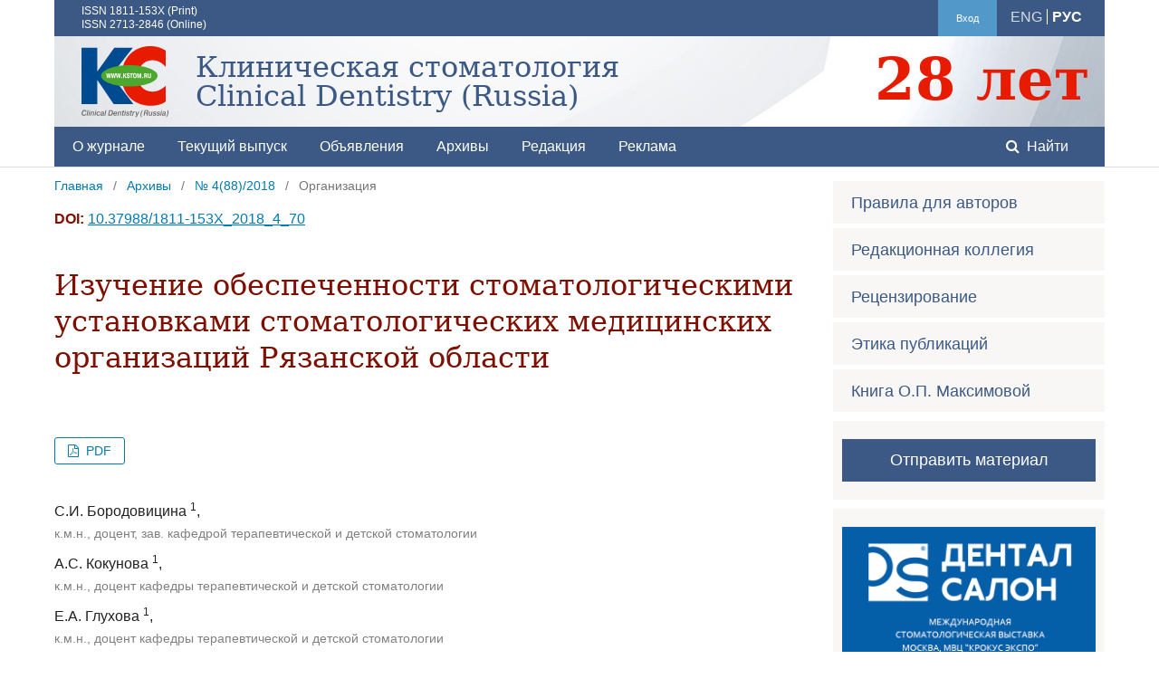

--- FILE ---
content_type: text/html; charset=utf-8
request_url: https://kstom.ru/ks/article/view/0088-18
body_size: 6167
content:
	<!DOCTYPE html>
<html lang="ru-RU" xml:lang="ru-RU">
<head>
	<meta charset="utf-8">
	<meta name="viewport" content="width=device-width, initial-scale=1.0">
	<title>
		Изучение обеспеченности стоматологическими установками стоматологических медицинских организаций Рязанской области
							| Клиническая стоматология
			</title>

	
<meta name="generator" content="Open Journal Systems 3.2.1.1">
<link rel="schema.DC" href="http://purl.org/dc/elements/1.1/" />
<meta name="DC.Creator.PersonalName" content="С.И. Бородовицина"/>
<meta name="DC.Creator.PersonalName" content="А.С. Кокунова"/>
<meta name="DC.Creator.PersonalName" content="Е.А. Глухова"/>
<meta name="DC.Creator.PersonalName" content="А.Н. Огнева"/>
<meta name="DC.Date.created" scheme="ISO8601" content="2018-12-01"/>
<meta name="DC.Date.dateSubmitted" scheme="ISO8601" content="2018-12-01"/>
<meta name="DC.Date.issued" scheme="ISO8601" content="2018-12-01"/>
<meta name="DC.Date.modified" scheme="ISO8601" content="2021-02-10"/>
<meta name="DC.Description" xml:lang="en" content="Information is provided on the provision of dental units to dental medical organizations in the Ryazan region that provide dental therapeutic assistance based on the results of certification."/>
<meta name="DC.Description" xml:lang="ru" content="Представлена информация об обеспеченности стоматологическими установками стоматологических медицинских организаций Рязанской области, оказывающих стоматологическую терапевтическую помощь по результатам паспортизации."/>
<meta name="DC.Format" scheme="IMT" content="application/pdf"/>
<meta name="DC.Identifier" content="0088-18"/>
<meta name="DC.Identifier.pageNumber" content="70-71"/>
<meta name="DC.Identifier.DOI" content="10.37988/1811-153X_2018_4_70"/>
<meta name="DC.Identifier.URI" content="https://kstom.ru/ks/article/view/0088-18"/>
<meta name="DC.Language" scheme="ISO639-1" content="ru"/>
<meta name="DC.Rights" content="Copyright (c) 2018 "/>
<meta name="DC.Rights" content=""/>
<meta name="DC.Source" content="Клиническая стоматология"/>
<meta name="DC.Source.ISSN" content="2713-2846"/>
<meta name="DC.Source.Issue" content="4"/>
<meta name="DC.Source.URI" content="https://kstom.ru/ks"/>
<meta name="DC.Subject" xml:lang="ru" content="негосударственные учреждения здравоохранения"/>
<meta name="DC.Title" content="Изучение обеспеченности стоматологическими установками стоматологических медицинских организаций Рязанской области"/>
<meta name="DC.Title.Alternative" xml:lang="en" content="The study of the provision of dental units dental medical organizations of the Ryazan region"/>
<meta name="DC.Type" content="Text.Serial.Journal"/>
<meta name="DC.Type.articleType" content="Организация"/>
<meta name="gs_meta_revision" content="1.1"/>
<meta name="citation_journal_title" content="Клиническая стоматология"/>
<meta name="citation_journal_abbrev" content="КС"/>
<meta name="citation_issn" content="2713-2846"/> 
<meta name="citation_author" content="С.И. Бородовицина"/>
<meta name="citation_author_institution" content="РязГМУ им. И.П. Павлова, 390026, Рязань, Россия"/>
<meta name="citation_author" content="А.С. Кокунова"/>
<meta name="citation_author_institution" content="РязГМУ им. И.П. Павлова, 390026, Рязань, Россия"/>
<meta name="citation_author" content="Е.А. Глухова"/>
<meta name="citation_author_institution" content="РязГМУ им. И.П. Павлова, 390026, Рязань, Россия"/>
<meta name="citation_author" content="А.Н. Огнева"/>
<meta name="citation_author_institution" content="РязГМУ им. И.П. Павлова, 390026, Рязань, Россия"/>
<meta name="citation_title" content="Изучение обеспеченности стоматологическими установками стоматологических медицинских организаций Рязанской области"/>
<meta name="citation_language" content="ru"/>
<meta name="citation_date" content="2018/12/01"/>
<meta name="citation_issue" content="4"/>
<meta name="citation_firstpage" content="70"/>
<meta name="citation_lastpage" content="71"/>
<meta name="citation_doi" content="10.37988/1811-153X_2018_4_70"/>
<meta name="citation_abstract_html_url" content="https://kstom.ru/ks/article/view/0088-18"/>
<meta name="citation_keywords" xml:lang="ru" content="стоматологические медицинские организации"/>
<meta name="citation_keywords" xml:lang="ru" content="стоматологические установки"/>
<meta name="citation_keywords" xml:lang="ru" content="государственные бюджетные учреждения"/>
<meta name="citation_keywords" xml:lang="ru" content="акционерные общества"/>
<meta name="citation_keywords" xml:lang="ru" content="государственные казенные учреждения"/>
<meta name="citation_keywords" xml:lang="ru" content="частные предприниматели без образования юридического лица"/>
<meta name="citation_keywords" xml:lang="ru" content="негосударственные учреждения здравоохранения"/>
<meta name="citation_pdf_url" content="https://kstom.ru/ks/article/download/0088-18/pdf"/>
<link rel="alternate" hreflang="ru" href="https://kstom.ru/ks/article/view/0088-18?locale=ru_RU" />
<link rel="alternate" hreflang="en" href="https://kstom.ru/ks/article/view/0088-18?locale=en_US" />
	<link rel="stylesheet" href="https://kstom.ru/ks/$$$call$$$/page/page/css?name=stylesheet&v=3.2.1.1_kstom1.0.0.0" type="text/css" /><link rel="stylesheet" href="https://kstom.ru/lib/pkp/styles/fontawesome/fontawesome.css" type="text/css" />
</head>
<body class="pkp_page_article pkp_op_view has_site_logo" dir="ltr">

	<div class="pkp_structure_page">

				<header class="pkp_structure_head" id="headerNavigationContainer" role="banner">
						 <nav class="cmp_skip_to_content" aria-label="Переходы к ссылкам на контент">
	<a href="#pkp_content_main">Перейти к основному контенту</a>
	<a href="#siteNav">Перейти к главному меню навигации</a>
		<a href="#pkp_content_footer">Перейти к нижнему колонтитулу сайта</a>
</nav>

			<div class="pkp_head_wrapper">

				<div class="pkp_site_name_wrapper">
					<button class="pkp_site_nav_toggle">
						<span>Open Menu</span>
					</button>
										<div class="pkp_site_name is_combine">
																<a href="						https://kstom.ru/ks/index
					" class="is_img">
							<img src="https://kstom.ru/public/journals/1/pageHeaderLogoImage_ru_RU.svg" width="" height=""  />
						</a>
						<div class="pkp_site_name_title">
							Клиническая стоматология<br />Clinical Dentistry (Russia)						</div>
						<div class="pkp_site_name_hp">
							28 лет						</div>
										</div>
				</div>

				
				<nav class="pkp_site_nav_menu" aria-label="Навигация сайта">
					<a id="siteNav"></a>
					<div class="pkp_navigation_primary_row">
						<div class="pkp_navigation_primary_wrapper">
																				<ul id="navigationPrimary" class="pkp_navigation_primary pkp_nav_list">
								<li class="">
				<a href="https://kstom.ru/ks/about">
					О журнале
				</a>
							</li>
								<li class="">
				<a href="https://kstom.ru/ks/issue/current">
					Текущий выпуск
				</a>
							</li>
								<li class="">
				<a href="https://kstom.ru/ks/announcement">
					Объявления
				</a>
							</li>
								<li class="">
				<a href="https://kstom.ru/ks/issue/archive">
					Архивы
				</a>
							</li>
								<li class="">
				<a href="https://kstom.ru/ks/about/editorialTeam">
					Редакция
				</a>
							</li>
								<li class="">
				<a href="https://kstom.ru/ks/about/commercial">
					Реклама
				</a>
							</li>
			</ul>

				

																								
	<form class="pkp_search pkp_search_desktop" action="https://kstom.ru/ks/search/search" method="get" role="search" aria-label="Поиск по статьям">
		<input type="hidden" name="csrfToken" value="03605d2c3c4cf7474eeec8f2deea61c8">
				
			<input name="query" value="" type="text" aria-label="Поисковый запрос">
		

		<button type="submit">
			Найти
		</button>
		<div class="search_controls" aria-hidden="true">
			<a href="https://kstom.ru/ks/search/search" class="headerSearchPrompt search_prompt" aria-hidden="true">
				Найти
			</a>
			<a href="#" class="search_cancel headerSearchCancel" aria-hidden="true"></a>
			<span class="search_loading" aria-hidden="true"></span>
		</div>
	</form>
													</div>
					</div>
					<div class="pkp_navigation_user_wrapper" id="navigationUserWrapper">
						<div class="pkp_navigation_user_issn">
							ISSN 1811-153X (Print)<br />ISSN 2713-2846 (Online)
						</div>
						
							<ul id="navigationUser" class="pkp_navigation_user pkp_nav_list">
								<li class="profile">
				<a href="https://kstom.ru/ks/login">
					Вход
				</a>
							</li>
										</ul>


						<ul class="pkp_navigation_locale">
															<li class="locale_en_US" lang="en-US">
									<a href="https://kstom.ru/ks/user/setLocale/en_US?source=%2Fks%2Farticle%2Fview%2F0088-18">
										ENG									</a>
								</li>
															<li class="locale_ru_RU current" lang="ru-RU">
									<a href="https://kstom.ru/ks/user/setLocale/ru_RU?source=%2Fks%2Farticle%2Fview%2F0088-18">
										РУС									</a>
								</li>
													</ul>
					</div>
																		
	<form class="pkp_search pkp_search_mobile" action="https://kstom.ru/ks/search/search" method="get" role="search" aria-label="Поиск по статьям">
		<input type="hidden" name="csrfToken" value="03605d2c3c4cf7474eeec8f2deea61c8">
				
			<input name="query" value="" type="text" aria-label="Поисковый запрос">
		

		<button type="submit">
			Найти
		</button>
		<div class="search_controls" aria-hidden="true">
			<a href="https://kstom.ru/ks/search/search" class="headerSearchPrompt search_prompt" aria-hidden="true">
				Найти
			</a>
			<a href="#" class="search_cancel headerSearchCancel" aria-hidden="true"></a>
			<span class="search_loading" aria-hidden="true"></span>
		</div>
	</form>
									</nav>
			</div><!-- .pkp_head_wrapper -->
		</header><!-- .pkp_structure_head -->

						<div class="pkp_structure_content has_sidebar">
			<div class="pkp_structure_main" role="main">
				<a id="pkp_content_main"></a>

<div class="page page_article">
			<nav class="cmp_breadcrumbs" role="navigation" aria-label="Вы здесь:">
	<ol>
		<li>
			<a href="https://kstom.ru/ks/index">
				Главная
			</a>
			<span class="separator">/</span>
		</li>
		<li>
			<a href="https://kstom.ru/ks/issue/archive">
				Архивы
			</a>
			<span class="separator">/</span>
		</li>
					<li>
				<a href="https://kstom.ru/ks/issue/view/38">
					№ 4(88)/2018
				</a>
				<span class="separator">/</span>
			</li>
				<li class="current" aria-current="page">
			<span aria-current="page">
									Организация
							</span>
		</li>
	</ol>
</nav>
	
		<article class="obj_article_details">

		
																												<section class="item doi">
						<h2 class="label">
														DOI:
						</h2>
						<span class="value">
							<a href="https://doi.org/10.37988/1811-153X_2018_4_70">
								10.37988/1811-153X_2018_4_70
							</a>
						</span>
					</section>
							
	<h1 class="page_title">
		Изучение обеспеченности стоматологическими установками стоматологических медицинских организаций Рязанской области
	</h1>

											<div class="item galleys">
					<h2 class="pkp_screen_reader">
						Загрузки
					</h2>
					<ul class="value galleys_links">
													<li>
								
	
							

<a class="obj_galley_link pdf" href="https://kstom.ru/ks/article/view/0088-18/pdf">

		
	PDF

	</a>
							</li>
											</ul>
				</div>
				<div class="row">
		<div class="main_entry--full">

							<section class="item authors">
					<h2 class="pkp_screen_reader">Авторы</h2>
					<ul class="authors">
											<li>
							<span class="name">
								С.И. Бородовицина
								<sup>1</sup>,							</span>
							<span class="position">
																	к.м.н., доцент, зав. кафедрой терапевтической и детской стоматологии
																							</span>
						</li>
											<li>
							<span class="name">
								А.С. Кокунова
								<sup>1</sup>,							</span>
							<span class="position">
																	к.м.н., доцент кафедры терапевтической и детской стоматологии
																							</span>
						</li>
											<li>
							<span class="name">
								Е.А. Глухова
								<sup>1</sup>,							</span>
							<span class="position">
																	к.м.н., доцент кафедры терапевтической и детской стоматологии
																							</span>
						</li>
											<li>
							<span class="name">
								А.Н. Огнева
								<sup>1</sup>,							</span>
							<span class="position">
																	к.м.н., ассистент кафедры терапевтической и детской стоматологии
																							</span>
						</li>
										</ul>
					
					<ul class="affiliations">
											<li>
							<span class="name">
								<sup>1</sup> РязГМУ им. И.П. Павлова, 390026, Рязань, Россия
							</span>
						</li>
										</ul>
				</section>
			
										<section class="item abstract">
					<h2 class="label">Аннотация</h2>
					Представлена информация об обеспеченности стоматологическими установками стоматологических медицинских организаций Рязанской области, оказывающих стоматологическую терапевтическую помощь по результатам паспортизации.
				</section>
			
									<section class="item keywords">
				<h2 class="label">
										Ключевые слова:
				</h2>
				<span class="value">
											стоматологические медицинские организации, 											стоматологические установки, 											государственные бюджетные учреждения, 											акционерные общества, 											государственные казенные учреждения, 											частные предприниматели без образования юридического лица, 											негосударственные учреждения здравоохранения									</span>
			</section>
						
										<section class="item citation">
					<section class="sub_item citation_display">
						<h2 class="label">
							Для цитирования
						</h2>
						<div class="value">
							<div id="citationOutput" role="region" aria-live="polite">
								<div class="csl-bib-body">
  <div class="csl-entry"><div class="csl-left-margin">[1]</div><div class="csl-right-inline"><b>Бородовицина С.И., Кокунова А.С., Глухова Е.А., Огнева А.Н.</b> Изучение обеспеченности стоматологическими установками стоматологических медицинских организаций Рязанской области.&#160;&#8212;&#160;<i>Клиническая стоматология</i>.&#160;&#8212;&#160;2018; 4 (88): 70&mdash;71. <span class="csl-doi">DOI:&#160;10.37988/1811-153X_2018_4_70</span></div></div>
</div>
							</div>
							<div class="citation_formats">
								<button class="cmp_button citation_formats_button" aria-controls="cslCitationFormats" aria-expanded="false" data-csl-dropdown="true">
									Другие форматы библиографических ссылок
								</button>
								<div id="cslCitationFormats" class="citation_formats_list" aria-hidden="true">
									<ul class="citation_formats_styles">
																					<li>
												<a
													aria-controls="citationOutput"
													href="https://kstom.ru/ks/citationstylelanguage/get/acm-sig-proceedings?submissionId=692&amp;publicationId=694"
													data-load-citation
													data-json-href="https://kstom.ru/ks/citationstylelanguage/get/acm-sig-proceedings?submissionId=692&amp;publicationId=694&amp;return=json"
												>
													ACM
												</a>
											</li>
																					<li>
												<a
													aria-controls="citationOutput"
													href="https://kstom.ru/ks/citationstylelanguage/get/acs-nano?submissionId=692&amp;publicationId=694"
													data-load-citation
													data-json-href="https://kstom.ru/ks/citationstylelanguage/get/acs-nano?submissionId=692&amp;publicationId=694&amp;return=json"
												>
													ACS
												</a>
											</li>
																					<li>
												<a
													aria-controls="citationOutput"
													href="https://kstom.ru/ks/citationstylelanguage/get/apa?submissionId=692&amp;publicationId=694"
													data-load-citation
													data-json-href="https://kstom.ru/ks/citationstylelanguage/get/apa?submissionId=692&amp;publicationId=694&amp;return=json"
												>
													APA
												</a>
											</li>
																					<li>
												<a
													aria-controls="citationOutput"
													href="https://kstom.ru/ks/citationstylelanguage/get/associacao-brasileira-de-normas-tecnicas?submissionId=692&amp;publicationId=694"
													data-load-citation
													data-json-href="https://kstom.ru/ks/citationstylelanguage/get/associacao-brasileira-de-normas-tecnicas?submissionId=692&amp;publicationId=694&amp;return=json"
												>
													ABNT
												</a>
											</li>
																					<li>
												<a
													aria-controls="citationOutput"
													href="https://kstom.ru/ks/citationstylelanguage/get/chicago-author-date?submissionId=692&amp;publicationId=694"
													data-load-citation
													data-json-href="https://kstom.ru/ks/citationstylelanguage/get/chicago-author-date?submissionId=692&amp;publicationId=694&amp;return=json"
												>
													Chicago
												</a>
											</li>
																					<li>
												<a
													aria-controls="citationOutput"
													href="https://kstom.ru/ks/citationstylelanguage/get/harvard-cite-them-right?submissionId=692&amp;publicationId=694"
													data-load-citation
													data-json-href="https://kstom.ru/ks/citationstylelanguage/get/harvard-cite-them-right?submissionId=692&amp;publicationId=694&amp;return=json"
												>
													Harvard
												</a>
											</li>
																					<li>
												<a
													aria-controls="citationOutput"
													href="https://kstom.ru/ks/citationstylelanguage/get/ieee?submissionId=692&amp;publicationId=694"
													data-load-citation
													data-json-href="https://kstom.ru/ks/citationstylelanguage/get/ieee?submissionId=692&amp;publicationId=694&amp;return=json"
												>
													IEEE
												</a>
											</li>
																					<li>
												<a
													aria-controls="citationOutput"
													href="https://kstom.ru/ks/citationstylelanguage/get/modern-language-association?submissionId=692&amp;publicationId=694"
													data-load-citation
													data-json-href="https://kstom.ru/ks/citationstylelanguage/get/modern-language-association?submissionId=692&amp;publicationId=694&amp;return=json"
												>
													MLA
												</a>
											</li>
																					<li>
												<a
													aria-controls="citationOutput"
													href="https://kstom.ru/ks/citationstylelanguage/get/turabian-fullnote-bibliography?submissionId=692&amp;publicationId=694"
													data-load-citation
													data-json-href="https://kstom.ru/ks/citationstylelanguage/get/turabian-fullnote-bibliography?submissionId=692&amp;publicationId=694&amp;return=json"
												>
													Turabian
												</a>
											</li>
																					<li>
												<a
													aria-controls="citationOutput"
													href="https://kstom.ru/ks/citationstylelanguage/get/vancouver?submissionId=692&amp;publicationId=694"
													data-load-citation
													data-json-href="https://kstom.ru/ks/citationstylelanguage/get/vancouver?submissionId=692&amp;publicationId=694&amp;return=json"
												>
													Vancouver
												</a>
											</li>
																					<li>
												<a
													aria-controls="citationOutput"
													href="https://kstom.ru/ks/citationstylelanguage/get/clinical-dentistry?submissionId=692&amp;publicationId=694"
													data-load-citation
													data-json-href="https://kstom.ru/ks/citationstylelanguage/get/clinical-dentistry?submissionId=692&amp;publicationId=694&amp;return=json"
												>
													ClinicalDentistry
												</a>
											</li>
																			</ul>
																			<div class="label">
											Скачать ссылку
										</div>
										<ul class="citation_formats_styles">
																							<li>
													<a href="https://kstom.ru/ks/citationstylelanguage/download/ris?submissionId=692&amp;publicationId=694">
														<span class="fa fa-download"></span>
														Endnote/Zotero/Mendeley (RIS)
													</a>
												</li>
																							<li>
													<a href="https://kstom.ru/ks/citationstylelanguage/download/bibtex?submissionId=692&amp;publicationId=694">
														<span class="fa fa-download"></span>
														BibTeX
													</a>
												</li>
																					</ul>
																	</div>
							</div>
						</div>
					</section>
				</section>
						
						
			

									
										<div class="item galleys">
					<h2 class="pkp_screen_reader">
						Загрузки
					</h2>
					<ul class="value galleys_links">
													<li>
								
	
							

<a class="obj_galley_link pdf" href="https://kstom.ru/ks/article/view/0088-18/pdf">

		
	PDF

	</a>
							</li>
											</ul>
				</div>
						
						
						
						<section class="item item--date published">
				<section class="sub_item">
					<h2 class="label">
						Опубликовано
					</h2>
					<div class="value">
																			<span>01.12.2018</span>
																	</div>
				</section>
							</section>
						
			
		</div><!-- .main_entry -->
	</div><!-- .row -->

</article>

	

</div><!-- .page -->

	</div><!-- pkp_structure_main -->

									<div class="pkp_structure_sidebar left" role="complementary" aria-label="Боковая панель">
				<div class="pkp_block block_custom" id="customblock-menu">
	<div class="content">
		<ul class="c-sidebar-menu">
<li class="show"><a href="/ks/to_authors">Правила для авторов</a></li>
<li class="show"><a href="/ks/about/editorialTeam">Редакционная коллегия</a></li>
<li class="show"><a href="/ks/reviewing">Рецензирование</a></li>
<li class="show"><a href="/ks/ethics">Этика публикаций</a></li>
<li class="show"><a href="/ks/maximova">Книга О.П.&nbsp;Максимовой</a></li>
</ul>
	</div>
</div>
<div class="pkp_block block_make_submission">
	<h2 class="pkp_screen_reader">
		Отправить материал
	</h2>

	<div class="content">
		<a class="block_make_submission_link" href="https://kstom.ru/ks/about/submissions">
			Отправить материал
		</a>
	</div>
</div>
<div class="pkp_block block_custom" id="customblock-advs">
	<div class="content">
		<p><a href="https://www.dental-expo.com/dental-salon"><img src="http://kstom.ru/images/banners/ClinStom-DS2026.png"></a></p>
	</div>
</div>
<div class="pkp_block block_custom" id="customblock-founders">
	<div class="content">
		<p class="pkp_block__title">УЧРЕДИТЕЛИ</p>
<div class="c-support-item is-60">
<p>Группа компаний «ВладМиВа»</p>
<p><a href="https://www.vladmiva.ru/" target="_blank" rel="nofollow noopener"><img src="/images/vladmiva.png" alt="Ассоциации Стоматологическая индустрия"></a></p>
</div>
<div class="c-support-item is-60">
<p>ООО «ТБИ Компания»</p>
<p><a href="https://tbistomatology.ru/" target="_blank" rel="nofollow noopener"><img src="/images/tbi.png" alt="ТБИ"></a></p>
</div>
	</div>
</div>
<div class="pkp_block block_custom" id="customblock-banners">
	<div class="content">
		<div class="c-banners"><a href="https://www.scopus.com/sourceid/21101140500" target="_blank" rel="noopener"><img src="/images/scihubs/scopusLogoOrange.svg"></a> <a href="https://search.crossref.org/?q=1811-153X&amp;from_ui=yes" target="_blank" rel="noopener"><img src="/images/scihubs/crossref.svg"></a> <a href="https://elibrary.ru/title_about_new.asp?id=8775" target="_blank" rel="noopener"><img src="/images/scihubs/elibrary_logo2.svg"></a> <a href="https://scholar.google.ru/scholar?hl=ru&amp;as_sdt=0%2C5&amp;q=%221811-153x%22" target="_blank" rel="noopener"><img src="/images/scihubs/googlescholar.png"></a> <a href="https://vak.gisnauka.ru/ru/s3-files/01cc80c69fae4988a0246a8f5e2774e7:fisgna/public/media/uploaded/news_files/2094e02c-d851-48cd-9d57-fe7ebd34a039/%D0%9F%D0%B5%D1%80%D0%B5%D1%87%D0%B5%D0%BD%D1%8C__%D0%BD%D0%B0_01.07.2025.pdf.pdf" target="_blank" rel="noopener"><img src="/images/scihubs/vak.png"></a> <a href="https://www.antiplagiat.ru/" target="_blank" rel="noopener"><img src="/images/logotip_rgp.svg"></a></div>
	</div>
</div>
<div class="pkp_block block_custom" id="customblock-info">
	<div class="content">
		<p style="font-size: 0.75em;" align="center"><img style="max-width: 4em; vertical-align: middle; margin-bottom: 1em;" src="/images/DOI_logo.svg"><br>10.37988/1811-153X</p>
	</div>
</div>
<div class="pkp_block block_custom" id="customblock-support">
	<div class="content">
		<p class="pkp_block__title">Журнал<br>«КЛИНИЧЕСКАЯ СТОМАТОЛОГИЯ»<br>выходит при содействии:</p>
<div class="c-support-item">
<p>Стоматологической Ассоциации России</p>
<p><a href="https://e-stomatology.ru/star/" target="_blank" rel="nofollow noopener"><img src="/public/site/images/admin/star-220_2.png" alt="Стоматологической Ассоциации России" width="220" height="222"></a></p>
</div>
<div class="c-support-item">
<p>Ассоциации торговых и промышленных предприятий стоматологии «Стоматологическая индустрия»</p>
<p><a href="http://rosirf.ru/" target="_blank" rel="nofollow noopener"><img src="/images/rosi-200.png" alt="Ассоциации Стоматологическая индустрия" width="220" height="224"></a></p>
</div>
	</div>
</div>

			</div><!-- pkp_sidebar.left -->
			</div><!-- pkp_structure_content -->

<div class="pkp_structure_footer_wrapper" role="contentinfo">
	<a id="pkp_content_footer"></a>

	<div class="pkp_structure_footer">
		<div class="pkp_footer_content">
			<div class="pkp_footer_content_main">
				<p>Клиническая стоматология<br /><small>Clinical Dentistry (Russia)</small></p>
<p><strong>Журнал основан в 1997 году.<br />Периодичность: 4 номера в год<br />Свидетельство о регистрации средства массовой информации: ПИ № 77-1934</strong></p>
			</div>
			<div class="pkp_footer_content_right"></div>
		</div>
	</div>
</div><!-- pkp_structure_footer_wrapper -->

</div><!-- pkp_structure_page -->

<script src="https://kstom.ru/lib/pkp/lib/vendor/components/jquery/jquery.min.js" type="text/javascript"></script><script src="https://kstom.ru/lib/pkp/lib/vendor/components/jqueryui/jquery-ui.min.js" type="text/javascript"></script><script src="https://kstom.ru/lib/pkp/js/lib/jquery/plugins/jquery.tag-it.js" type="text/javascript"></script><script src="https://kstom.ru/plugins/themes/default/js/lib/popper/popper.js" type="text/javascript"></script><script src="https://kstom.ru/plugins/themes/default/js/lib/bootstrap/util.js" type="text/javascript"></script><script src="https://kstom.ru/plugins/themes/default/js/lib/bootstrap/dropdown.js" type="text/javascript"></script><script src="https://kstom.ru/plugins/themes/default/js/main.js" type="text/javascript"></script><script src="https://kstom.ru/plugins/generic/citationStyleLanguage/js/articleCitation.js" type="text/javascript"></script>


</body>
</html>
